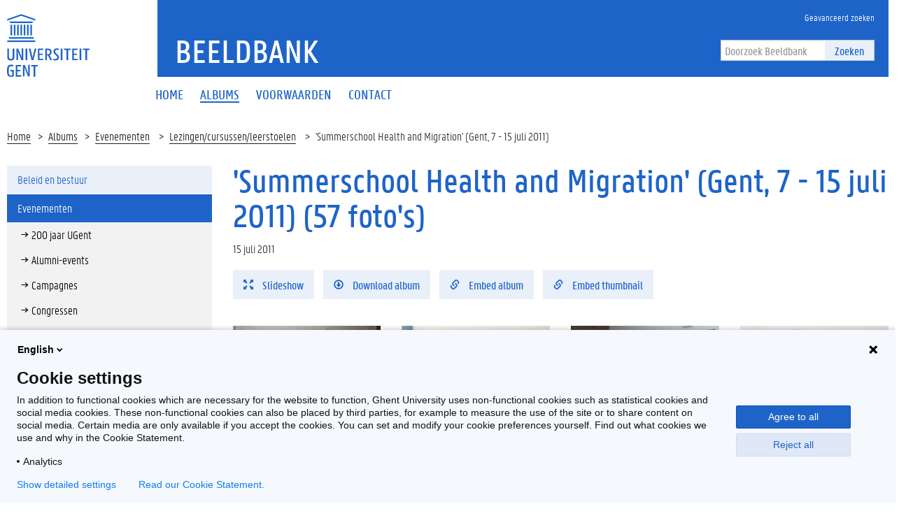

--- FILE ---
content_type: text/html; charset=utf-8
request_url: https://beeldbank.ugent.be/nl/fotoalbum/summerschool-health-and-migration-gent-7-15-juli-2011
body_size: 7185
content:


<!DOCTYPE html>
<html lang="en">

<head>
    <meta charset="UTF-8">
    <meta http-equiv="X-UA-Compatible" content="IE=edge">
    <meta name="viewport" content="width=device-width, initial-scale=1.0">
    <title>&#x27;Summerschool Health and Migration&#x27; (Gent, 7 - 15 juli 2011) | Beeldbank </title>
    <link href="/static/img/favicon.ico" type="image/x-icon" rel="icon" />
    <link href="/static/img/favicon.ico" type="image/x-icon" rel="shortcut icon" />
    <link rel="icon" sizes="192x192" href="/static/img/touch-icon.png">
    <link rel="apple-touch-icon" href="/static/img/touch-icon.png">
    <link rel="stylesheet" type="text/css" href="/static/css/website_0943e467c2.css" media="screen" />
    <link rel="stylesheet" type="text/css" href="/static/css/print_6ca058e6a3.css" media="print" />
    
    <script>
        (function (H) {
            H.className = H.className.replace(/\bno-js\b/, 'js')
        })(document.documentElement)
    </script>
</head>

<body>
    <!-- PIWIK -->
    <script type="text/javascript">
        (function(window, document, dataLayerName, id) {
        window[dataLayerName]=window[dataLayerName]||[],window[dataLayerName].push({start:(new Date).getTime(),event:"stg.start"});var scripts=document.getElementsByTagName('script')[0],tags=document.createElement('script');
        function stgCreateCookie(a,b,c){var d="";if(c){var e=new Date;e.setTime(e.getTime()+24*c*60*60*1e3),d="; expires="+e.toUTCString()}document.cookie=a+"="+b+d+"; path=/"}
        var isStgDebug=(window.location.href.match("stg_debug")||document.cookie.match("stg_debug"))&&!window.location.href.match("stg_disable_debug");stgCreateCookie("stg_debug",isStgDebug?1:"",isStgDebug?14:-1);
        var qP=[];dataLayerName!=="dataLayer"&&qP.push("data_layer_name="+dataLayerName),isStgDebug&&qP.push("stg_debug");var qPString=qP.length>0?("?"+qP.join("&")):"";
        tags.async=!0,tags.src="https://ugent.containers.piwik.pro/"+id+".js"+qPString,scripts.parentNode.insertBefore(tags,scripts);
        !function(a,n,i){a[n]=a[n]||{};for(var c=0;c<i.length;c++)!function(i){a[n][i]=a[n][i]||{},a[n][i].api=a[n][i].api||function(){var a=[].slice.call(arguments,0);"string"==typeof a[0]&&window[dataLayerName].push({event:n+"."+i+":"+a[0],parameters:[].slice.call(arguments,1)})}}(i[c])}(window,"ppms",["tm","cm"]);
        })(window, document, 'dataLayer', '2eed7634-1f3e-4154-b882-f4fe40ea136a');
    </script>
    <div class="fluid-container">
        <header class="header pageheader js-header">
            <nav class="navbar navbar-default">
                <div class="row">
                    <div class="navbar-header col-xs-12 col-sm-2">
                        <div class="page-logo">
                            <a href="https://www.ugent.be/" class="link brand-link">
                                <img src="/static/img/logo-ugent.svg" alt="Beeldbank">
                                <span class="brand-logo">Beeldbank</span>
                            </a>
                        </div>
                        <a href="#" class="navbar-toggle collapsed" data-toggle="collapse" data-target="#navbar"
                            aria-expanded="false" aria-controls="navbar" role="button">
                            <span class="">Menu</span>
                            <div class="block">
                                <span class="icon-bar"></span>
                                <span class="icon-bar"></span>
                                <span class="icon-bar"></span>
                            </div>
                        </a>
                        <a href="#" class="navbar-search js-navbar-search visible-xs visible-ms"
                            data-toggle="hidden-xs hidden-ms" data-target=".js-search-form-container">
                            <i class="fa fa-search"></i>
                            <span class="">Zoek</span>
                        </a>
                    </div>
                    <div id="navbar" class="collapse navbar-collapse col-sm-10" role="navigation">
                        <div class="bg-primary spacer header-top hidden-xs hidden-ms">
                            <div class="row">
                                <div class="branding-container">
                                    <a href="/nl" class="h1">Beeldbank</a> </div>
                            </div>
                            <div class="header-top-right">
                                <ul class="navigation nav-tertiary nav navbar-nav list-no-icon">
                                    <li class="hidden-xs hidden-ms"><a href="/nl/zoeken/"
                                            title="Geavanceerd zoeken"><span>Geavanceerd zoeken</span></a></li>
                                </ul>
                                <div class="search-form-container">
                                    <form action="/nl/zoeken/" class="search-form"
                                        id="normal-search" novalidate="novalidate" method="get" accept-charset="utf-8">
                                        <div class="input-group">
                                            <div class="form-group">
                                                <input type="hidden" name="options" value="[Photo, Album, Video]" />
                                                <input name="q" class="form-control" placeholder="Doorzoek Beeldbank" type="text" id="SearchQ" />
                                            </div>
                                            <span class="input-group-btn">
                                                <button class="btn btn-primary" type="submit">Zoeken</button>
                                            </span>
                                        </div>
                                    </form>
                                </div>
                            </div>
                        </div>
                        <div class="menu">
                            <ul class="nav-primary nav navbar-nav">

  
  <li >
    <a href="/nl/"><span>Home</span></a>
  </li>
  <li class="active">
    <a href="/nl/albums/"><span>Albums</span></a>
  </li>
  <li >
    <a href="/nl/voorwaarden"><span>Voorwaarden</span></a>
  </li>
  <li >
    <a href="/nl/contactpersonen"><span>Contact</span></a>
  </li>
  

                            </ul>

                            <ul class="navigation nav-tertiary nav navbar-nav list-no-icon visible-xs visible-ms">
                                <li class="hidden-xs hidden-ms"><a href="/nl/zoeken/"
                                        title="Geavanceerd zoeken"><span>Geavanceerd zoeken</span></a></li>
                                <li>
                                    <ul class="langselect">
                                        <li class="active">
                                            <a href="/nl/">In Nederlands</a> </li>
                                    </ul>
                                </li>
                            </ul>
                        </div>
                    </div>
                </div>
                <div class="js-search-form-container mobile-search-form-container hidden-xs hidden-ms">
                    <div class="search-form-container">
                        <form action="/nl/zoeken/" class="search-form"
                            id="normal-search" novalidate="novalidate" method="get" accept-charset="utf-8">
                            <div class="input-group">
                                <div class="form-group">
                                    <input type="hidden" name="options" value="[Photo, Album, Video]" />
                                    <input name="q" class="form-control" placeholder="Doorzoek Beeldbank" type="text" id="SearchQ" />
                                </div>
                                <span class="input-group-btn">
                                    <button class="btn btn-primary" type="submit">Zoeken</button>
                                </span>
                            </div>
                        </form>
                    </div>
                </div>
            </nav>

            <div class="branding-container visible-xs visible-ms">
                <a href="/" class="h1">Beeldbank</a> </div>
        </header>
    </div>

    <div class="content-container fluid-container">
        
    <ul class="breadcrumb">
        <li><a href="/nl" title="Home">Home</a><span class="divider"></span></li>
        <li><a href="/nl/albums/" title="Albums">Albums</a><span class="divider"></span></li>
        
            <li><a href="/nl/albums/evenementen" title="Evenementen">
                Evenementen</a>
                <span class="divider"></span>
            </li>
        
        <li><a href="/nl/albums/evenementen/lezingen-cursussen-leerstoelen" title="Lezingen/cursussen/leerstoelen">
            Lezingen/cursussen/leerstoelen</a>
            <span class="divider"></span>
        </li>
        <li>&#x27;Summerschool Health and Migration&#x27; (Gent, 7 - 15 juli 2011)</li>
    </ul>
    <div class="row">
        <aside class="col-sm-3">
            <div class="sidebar js-sidebar">
                <div class="inner-sidebar">
                    <a href="#" class="btn btn-close btn-close-sidebar js-close-sidebar">Sluit navigatie</a>
                    
                        <ul class="folder-listing">
                            

                            
                            <!-- <li data-category="alle-albums" class="js-ga-category ">
                                <a href="/nl/albums/alle-albums"
                                    title="Alle albums"><span>Alle albums</span></a>
                            </li> -->
                            
                            

                            
                            <li data-category="beleid-en-bestuur" class="js-ga-category ">
                                <a href="/nl/albums/beleid-en-bestuur"
                                    title="Beleid en bestuur"><span>Beleid en bestuur</span></a>
                                <ul class="folder-listing">
                                    
                                    <li data-category="buitenlandse-missies" class="js-ga-category ">
                                        <a href="/nl/albums/beleid-en-bestuur/buitenlandse-missies"
                                            title="Buitenlandse missies"><span>Buitenlandse missies</span></a>
                                    </li>
                                    
                                    <li data-category="delegaties-bezoeken" class="js-ga-category ">
                                        <a href="/nl/albums/beleid-en-bestuur/delegaties-bezoeken"
                                            title="Delegaties/bezoeken"><span>Delegaties/bezoeken</span></a>
                                    </li>
                                    
                                    <li data-category="diversen" class="js-ga-category ">
                                        <a href="/nl/albums/beleid-en-bestuur/diversen"
                                            title="Diversen"><span>Diversen</span></a>
                                    </li>
                                    
                                    <li data-category="duurzaamheid" class="js-ga-category ">
                                        <a href="/nl/albums/beleid-en-bestuur/duurzaamheid"
                                            title="Duurzaamheid"><span>Duurzaamheid</span></a>
                                    </li>
                                    
                                    <li data-category="eedafleggingen" class="js-ga-category ">
                                        <a href="/nl/albums/beleid-en-bestuur/eedafleggingen"
                                            title="Eedafleggingen"><span>Eedafleggingen</span></a>
                                    </li>
                                    
                                    <li data-category="oprichtingen" class="js-ga-category ">
                                        <a href="/nl/albums/beleid-en-bestuur/oprichtingen"
                                            title="Oprichtingen"><span>Oprichtingen</span></a>
                                    </li>
                                    
                                    <li data-category="raden" class="js-ga-category ">
                                        <a href="/nl/albums/beleid-en-bestuur/raden"
                                            title="Raden"><span>Raden</span></a>
                                    </li>
                                    
                                    <li data-category="samenwerkingsakkoorden" class="js-ga-category ">
                                        <a href="/nl/albums/beleid-en-bestuur/samenwerkingsakkoorden"
                                            title="Samenwerkingsakkoorden"><span>Samenwerkingsakkoorden</span></a>
                                    </li>
                                    
                                </ul>
                            </li>
                            
                            

                            
                            <li data-category="evenementen" class="js-ga-category active">
                                <a href="/nl/albums/evenementen"
                                    title="Evenementen"><span>Evenementen</span></a>
                                <ul class="folder-listing">
                                    
                                    <li data-category="200-jaar-ugent" class="js-ga-category ">
                                        <a href="/nl/albums/evenementen/200-jaar-ugent"
                                            title="200 jaar UGent"><span>200 jaar UGent</span></a>
                                    </li>
                                    
                                    <li data-category="alumni-events" class="js-ga-category ">
                                        <a href="/nl/albums/evenementen/alumni-events"
                                            title="Alumni-events"><span>Alumni-events</span></a>
                                    </li>
                                    
                                    <li data-category="campagnes" class="js-ga-category ">
                                        <a href="/nl/albums/evenementen/campagnes"
                                            title="Campagnes"><span>Campagnes</span></a>
                                    </li>
                                    
                                    <li data-category="congressen" class="js-ga-category ">
                                        <a href="/nl/albums/evenementen/congressen"
                                            title="Congressen"><span>Congressen</span></a>
                                    </li>
                                    
                                    <li data-category="dies-natalis-eredoctoraten" class="js-ga-category ">
                                        <a href="/nl/albums/evenementen/dies-natalis-eredoctoraten"
                                            title="Dies Natalis/eredoctoraten"><span>Dies Natalis/eredoctoraten</span></a>
                                    </li>
                                    
                                    <li data-category="happenings-thema-events" class="js-ga-category ">
                                        <a href="/nl/albums/evenementen/happenings-thema-events"
                                            title="Happenings/thema-events"><span>Happenings/thema-events</span></a>
                                    </li>
                                    
                                    <li data-category="herdenkingen-vieringen" class="js-ga-category ">
                                        <a href="/nl/albums/evenementen/herdenkingen-vieringen"
                                            title="Herdenkingen/vieringen"><span>Herdenkingen/vieringen</span></a>
                                    </li>
                                    
                                    <li data-category="inhuldigingen-eerste-steen" class="js-ga-category ">
                                        <a href="/nl/albums/evenementen/inhuldigingen-eerste-steen"
                                            title="Inhuldigingen/eerste steen"><span>Inhuldigingen/eerste steen</span></a>
                                    </li>
                                    
                                    <li data-category="levenslang-leren" class="js-ga-category ">
                                        <a href="/nl/albums/evenementen/levenslang-leren"
                                            title="Levenslang leren"><span>Levenslang leren</span></a>
                                    </li>
                                    
                                    <li data-category="lezingen-cursussen-leerstoelen" class="js-ga-category active">
                                        <a href="/nl/albums/evenementen/lezingen-cursussen-leerstoelen"
                                            title="Lezingen/cursussen/leerstoelen"><span>Lezingen/cursussen/leerstoelen</span></a>
                                    </li>
                                    
                                    <li data-category="opening-academiejaar-1" class="js-ga-category ">
                                        <a href="/nl/albums/evenementen/opening-academiejaar-1"
                                            title="Opening academiejaar"><span>Opening academiejaar</span></a>
                                    </li>
                                    
                                    <li data-category="postdoc-events" class="js-ga-category ">
                                        <a href="/nl/albums/evenementen/postdoc-events"
                                            title="Postdoc-events"><span>Postdoc-events</span></a>
                                    </li>
                                    
                                    <li data-category="prijzen-onderscheidingen" class="js-ga-category ">
                                        <a href="/nl/albums/evenementen/prijzen-onderscheidingen"
                                            title="Prijzen/onderscheidingen"><span>Prijzen/onderscheidingen</span></a>
                                    </li>
                                    
                                    <li data-category="solidariteit" class="js-ga-category ">
                                        <a href="/nl/albums/evenementen/solidariteit"
                                            title="Solidariteit"><span>Solidariteit</span></a>
                                    </li>
                                    
                                    <li data-category="sport" class="js-ga-category ">
                                        <a href="/nl/albums/evenementen/sport"
                                            title="Sport"><span>Sport</span></a>
                                    </li>
                                    
                                    <li data-category="studenten-events" class="js-ga-category ">
                                        <a href="/nl/albums/evenementen/studenten-events"
                                            title="Studenten-events"><span>Studenten-events</span></a>
                                    </li>
                                    
                                    <li data-category="tentoonstellingen-media" class="js-ga-category ">
                                        <a href="/nl/albums/evenementen/tentoonstellingen-media"
                                            title="Tentoonstellingen/media"><span>Tentoonstellingen/media</span></a>
                                    </li>
                                    
                                </ul>
                            </li>
                            
                            

                            
                            <li data-category="gebouwen" class="js-ga-category ">
                                <a href="/nl/albums/gebouwen"
                                    title="Gebouwen"><span>Gebouwen</span></a>
                                <ul class="folder-listing">
                                    
                                    <li data-category="campus-aula" class="js-ga-category ">
                                        <a href="/nl/albums/gebouwen/campus-aula"
                                            title="Campus Aula"><span>Campus Aula</span></a>
                                    </li>
                                    
                                    <li data-category="campus-boekentoren" class="js-ga-category ">
                                        <a href="/nl/albums/gebouwen/campus-boekentoren"
                                            title="Campus Boekentoren"><span>Campus Boekentoren</span></a>
                                    </li>
                                    
                                    <li data-category="campus-coupure" class="js-ga-category ">
                                        <a href="/nl/albums/gebouwen/campus-coupure"
                                            title="Campus Coupure"><span>Campus Coupure</span></a>
                                    </li>
                                    
                                    <li data-category="campus-dunant" class="js-ga-category ">
                                        <a href="/nl/albums/gebouwen/campus-dunant"
                                            title="Campus Dunant"><span>Campus Dunant</span></a>
                                    </li>
                                    
                                    <li data-category="campus-heymans" class="js-ga-category ">
                                        <a href="/nl/albums/gebouwen/campus-heymans"
                                            title="Campus Heymans"><span>Campus Heymans</span></a>
                                    </li>
                                    
                                    <li data-category="campus-ledeganck" class="js-ga-category ">
                                        <a href="/nl/albums/gebouwen/campus-ledeganck"
                                            title="Campus Ledeganck"><span>Campus Ledeganck</span></a>
                                    </li>
                                    
                                    <li data-category="campus-mercator" class="js-ga-category ">
                                        <a href="/nl/albums/gebouwen/campus-mercator"
                                            title="Campus Mercator"><span>Campus Mercator</span></a>
                                    </li>
                                    
                                    <li data-category="campus-merelbeke" class="js-ga-category ">
                                        <a href="/nl/albums/gebouwen/campus-merelbeke"
                                            title="Campus Merelbeke"><span>Campus Merelbeke</span></a>
                                    </li>
                                    
                                    <li data-category="campus-rommelaere" class="js-ga-category ">
                                        <a href="/nl/albums/gebouwen/campus-rommelaere"
                                            title="Campus Rommelaere"><span>Campus Rommelaere</span></a>
                                    </li>
                                    
                                    <li data-category="campus-tweekerken" class="js-ga-category ">
                                        <a href="/nl/albums/gebouwen/campus-tweekerken"
                                            title="Campus Tweekerken"><span>Campus Tweekerken</span></a>
                                    </li>
                                    
                                    <li data-category="campus-ufo" class="js-ga-category ">
                                        <a href="/nl/albums/gebouwen/campus-ufo"
                                            title="Campus Ufo"><span>Campus Ufo</span></a>
                                    </li>
                                    
                                    <li data-category="het-pand" class="js-ga-category ">
                                        <a href="/nl/albums/gebouwen/het-pand"
                                            title="Het Pand"><span>Het Pand</span></a>
                                    </li>
                                    
                                    <li data-category="homes" class="js-ga-category ">
                                        <a href="/nl/albums/gebouwen/homes"
                                            title="Homes"><span>Homes</span></a>
                                    </li>
                                    
                                    <li data-category="luchtfoto-s" class="js-ga-category ">
                                        <a href="/nl/albums/gebouwen/luchtfoto-s"
                                            title="Luchtfoto&#x27;s"><span>Luchtfoto&#x27;s</span></a>
                                    </li>
                                    
                                </ul>
                            </li>
                            
                            

                            
                            <li data-category="global-campus-in-korea" class="js-ga-category ">
                                <a href="/nl/albums/global-campus-in-korea"
                                    title="Global Campus in Korea"><span>Global Campus in Korea</span></a>
                                <ul class="folder-listing">
                                    
                                    <li data-category="alumni" class="js-ga-category ">
                                        <a href="/nl/albums/global-campus-in-korea/alumni"
                                            title="Alumni"><span>Alumni</span></a>
                                    </li>
                                    
                                    <li data-category="opening-academiejaar" class="js-ga-category ">
                                        <a href="/nl/albums/global-campus-in-korea/opening-academiejaar"
                                            title="Opening academiejaar"><span>Opening academiejaar</span></a>
                                    </li>
                                    
                                    <li data-category="sfeerbeelden" class="js-ga-category ">
                                        <a href="/nl/albums/global-campus-in-korea/sfeerbeelden"
                                            title="Sfeerbeelden"><span>Sfeerbeelden</span></a>
                                    </li>
                                    
                                    <li data-category="varia" class="js-ga-category ">
                                        <a href="/nl/albums/global-campus-in-korea/varia"
                                            title="Varia"><span>Varia</span></a>
                                    </li>
                                    
                                    <li data-category="voorgeschiedenis" class="js-ga-category ">
                                        <a href="/nl/albums/global-campus-in-korea/voorgeschiedenis"
                                            title="Voorgeschiedenis"><span>Voorgeschiedenis</span></a>
                                    </li>
                                    
                                </ul>
                            </li>
                            
                            

                            
                            <li data-category="gum-1" class="js-ga-category ">
                                <a href="/nl/albums/gum-1"
                                    title="GUM"><span>GUM</span></a>
                                <ul class="folder-listing">
                                    
                                    <li data-category="lancering" class="js-ga-category ">
                                        <a href="/nl/albums/gum-1/lancering"
                                            title="Lancering"><span>Lancering</span></a>
                                    </li>
                                    
                                    <li data-category="objecten" class="js-ga-category ">
                                        <a href="/nl/albums/gum-1/objecten"
                                            title="Objecten"><span>Objecten</span></a>
                                    </li>
                                    
                                    <li data-category="tentoonstellingen" class="js-ga-category ">
                                        <a href="/nl/albums/gum-1/tentoonstellingen"
                                            title="Tentoonstellingen"><span>Tentoonstellingen</span></a>
                                    </li>
                                    
                                </ul>
                            </li>
                            
                            

                            
                            <li data-category="onderzoek-1" class="js-ga-category ">
                                <a href="/nl/albums/onderzoek-1"
                                    title="Onderzoek"><span>Onderzoek</span></a>
                                <ul class="folder-listing">
                                    
                                    <li data-category="bio-ingenieurswetenschappen-1" class="js-ga-category ">
                                        <a href="/nl/albums/onderzoek-1/bio-ingenieurswetenschappen-1"
                                            title="Bio-ingenieurswetenschappen"><span>Bio-ingenieurswetenschappen</span></a>
                                    </li>
                                    
                                    <li data-category="diergeneeskunde-1" class="js-ga-category ">
                                        <a href="/nl/albums/onderzoek-1/diergeneeskunde-1"
                                            title="Diergeneeskunde"><span>Diergeneeskunde</span></a>
                                    </li>
                                    
                                    <li data-category="doctoral-schools" class="js-ga-category ">
                                        <a href="/nl/albums/onderzoek-1/doctoral-schools"
                                            title="Doctoral Schools"><span>Doctoral Schools</span></a>
                                    </li>
                                    
                                    <li data-category="geneeskunde-en-gezondheidswetenschappen-1" class="js-ga-category ">
                                        <a href="/nl/albums/onderzoek-1/geneeskunde-en-gezondheidswetenschappen-1"
                                            title="Geneeskunde en Gezondheidswetenschappen"><span>Geneeskunde en Gezondheidswetenschappen</span></a>
                                    </li>
                                    
                                    <li data-category="ingenieurswetenschappen-en-architectuur-1" class="js-ga-category ">
                                        <a href="/nl/albums/onderzoek-1/ingenieurswetenschappen-en-architectuur-1"
                                            title="Ingenieurswetenschappen en Architectuur"><span>Ingenieurswetenschappen en Architectuur</span></a>
                                    </li>
                                    
                                    <li data-category="interfacultair" class="js-ga-category ">
                                        <a href="/nl/albums/onderzoek-1/interfacultair"
                                            title="Interfacultair"><span>Interfacultair</span></a>
                                    </li>
                                    
                                    <li data-category="interuniversitair" class="js-ga-category ">
                                        <a href="/nl/albums/onderzoek-1/interuniversitair"
                                            title="Interuniversitair"><span>Interuniversitair</span></a>
                                    </li>
                                    
                                    <li data-category="letteren-en-wijsbegeerte-1" class="js-ga-category ">
                                        <a href="/nl/albums/onderzoek-1/letteren-en-wijsbegeerte-1"
                                            title="Letteren en Wijsbegeerte"><span>Letteren en Wijsbegeerte</span></a>
                                    </li>
                                    
                                    <li data-category="musea" class="js-ga-category ">
                                        <a href="/nl/albums/onderzoek-1/musea"
                                            title="Musea"><span>Musea</span></a>
                                    </li>
                                    
                                    <li data-category="onderzoekscentra" class="js-ga-category ">
                                        <a href="/nl/albums/onderzoek-1/onderzoekscentra"
                                            title="Onderzoekscentra"><span>Onderzoekscentra</span></a>
                                    </li>
                                    
                                    <li data-category="politieke-en-sociale-wetenschappen-1" class="js-ga-category ">
                                        <a href="/nl/albums/onderzoek-1/politieke-en-sociale-wetenschappen-1"
                                            title="Politieke en Sociale Wetenschappen"><span>Politieke en Sociale Wetenschappen</span></a>
                                    </li>
                                    
                                    <li data-category="recht-en-criminologie-1" class="js-ga-category ">
                                        <a href="/nl/albums/onderzoek-1/recht-en-criminologie-1"
                                            title="Recht en Criminologie"><span>Recht en Criminologie</span></a>
                                    </li>
                                    
                                    <li data-category="wetenschappen-1" class="js-ga-category ">
                                        <a href="/nl/albums/onderzoek-1/wetenschappen-1"
                                            title="Wetenschappen"><span>Wetenschappen</span></a>
                                    </li>
                                    
                                </ul>
                            </li>
                            
                            

                            
                            <li data-category="proclamaties" class="js-ga-category ">
                                <a href="/nl/albums/proclamaties"
                                    title="Proclamaties"><span>Proclamaties</span></a>
                                <ul class="folder-listing">
                                    
                                    <li data-category="bio-ingenieurswetenschappen" class="js-ga-category ">
                                        <a href="/nl/albums/proclamaties/bio-ingenieurswetenschappen"
                                            title="Bio-ingenieurswetenschappen"><span>Bio-ingenieurswetenschappen</span></a>
                                    </li>
                                    
                                    <li data-category="diergeneeskunde" class="js-ga-category ">
                                        <a href="/nl/albums/proclamaties/diergeneeskunde"
                                            title="Diergeneeskunde"><span>Diergeneeskunde</span></a>
                                    </li>
                                    
                                    <li data-category="economie-en-bedrijfskunde" class="js-ga-category ">
                                        <a href="/nl/albums/proclamaties/economie-en-bedrijfskunde"
                                            title="Economie en Bedrijfskunde"><span>Economie en Bedrijfskunde</span></a>
                                    </li>
                                    
                                    <li data-category="farmaceutische-wetenschappen" class="js-ga-category ">
                                        <a href="/nl/albums/proclamaties/farmaceutische-wetenschappen"
                                            title="Farmaceutische Wetenschappen"><span>Farmaceutische Wetenschappen</span></a>
                                    </li>
                                    
                                    <li data-category="geneeskunde-en-gezondheidswetenschappen" class="js-ga-category ">
                                        <a href="/nl/albums/proclamaties/geneeskunde-en-gezondheidswetenschappen"
                                            title="Geneeskunde en Gezondheidswetenschappen"><span>Geneeskunde en Gezondheidswetenschappen</span></a>
                                    </li>
                                    
                                    <li data-category="honoursprogramma" class="js-ga-category ">
                                        <a href="/nl/albums/proclamaties/honoursprogramma"
                                            title="Honoursprogramma"><span>Honoursprogramma</span></a>
                                    </li>
                                    
                                    <li data-category="ingenieurswetenschappen-en-architectuur" class="js-ga-category ">
                                        <a href="/nl/albums/proclamaties/ingenieurswetenschappen-en-architectuur"
                                            title="Ingenieurswetenschappen en Architectuur"><span>Ingenieurswetenschappen en Architectuur</span></a>
                                    </li>
                                    
                                    <li data-category="letteren-en-wijsbegeerte" class="js-ga-category ">
                                        <a href="/nl/albums/proclamaties/letteren-en-wijsbegeerte"
                                            title="Letteren en Wijsbegeerte"><span>Letteren en Wijsbegeerte</span></a>
                                    </li>
                                    
                                    <li data-category="open-universiteit" class="js-ga-category ">
                                        <a href="/nl/albums/proclamaties/open-universiteit"
                                            title="Open Universiteit"><span>Open Universiteit</span></a>
                                    </li>
                                    
                                    <li data-category="politieke-en-sociale-wetenschappen" class="js-ga-category ">
                                        <a href="/nl/albums/proclamaties/politieke-en-sociale-wetenschappen"
                                            title="Politieke en Sociale Wetenschappen"><span>Politieke en Sociale Wetenschappen</span></a>
                                    </li>
                                    
                                    <li data-category="psychologie-en-pedagogische-wetenschappen" class="js-ga-category ">
                                        <a href="/nl/albums/proclamaties/psychologie-en-pedagogische-wetenschappen"
                                            title="Psychologie en Pedagogische Wetenschappen"><span>Psychologie en Pedagogische Wetenschappen</span></a>
                                    </li>
                                    
                                    <li data-category="recht-en-criminologie" class="js-ga-category ">
                                        <a href="/nl/albums/proclamaties/recht-en-criminologie"
                                            title="Recht en Criminologie"><span>Recht en Criminologie</span></a>
                                    </li>
                                    
                                    <li data-category="wetenschappen" class="js-ga-category ">
                                        <a href="/nl/albums/proclamaties/wetenschappen"
                                            title="Wetenschappen"><span>Wetenschappen</span></a>
                                    </li>
                                    
                                </ul>
                            </li>
                            
                            

                            
                            <li data-category="sfeerbeelden-1" class="js-ga-category ">
                                <a href="/nl/albums/sfeerbeelden-1"
                                    title="Sfeerbeelden"><span>Sfeerbeelden</span></a>
                                <ul class="folder-listing">
                                    
                                    <li data-category="algemeen" class="js-ga-category ">
                                        <a href="/nl/albums/sfeerbeelden-1/algemeen"
                                            title="Algemeen"><span>Algemeen</span></a>
                                    </li>
                                    
                                    <li data-category="per-faculteit-campus" class="js-ga-category ">
                                        <a href="/nl/albums/sfeerbeelden-1/per-faculteit-campus"
                                            title="Per faculteit/campus"><span>Per faculteit/campus</span></a>
                                    </li>
                                    
                                </ul>
                            </li>
                            
                            

                            
                            <li data-category="universiteitsarchief" class="js-ga-category ">
                                <a href="/nl/albums/universiteitsarchief"
                                    title="Universiteitsarchief"><span>Universiteitsarchief</span></a>
                                <ul class="folder-listing">
                                    
                                    <li data-category="t-zal-wel-gaan" class="js-ga-category ">
                                        <a href="/nl/albums/universiteitsarchief/t-zal-wel-gaan"
                                            title="&#x27;t Zal Wel Gaan"><span>&#x27;t Zal Wel Gaan</span></a>
                                    </li>
                                    
                                    <li data-category="bezoek" class="js-ga-category ">
                                        <a href="/nl/albums/universiteitsarchief/bezoek"
                                            title="Bezoek"><span>Bezoek</span></a>
                                    </li>
                                    
                                    <li data-category="mijlpalen" class="js-ga-category ">
                                        <a href="/nl/albums/universiteitsarchief/mijlpalen"
                                            title="Mijlpalen"><span>Mijlpalen</span></a>
                                    </li>
                                    
                                    <li data-category="onderwijs" class="js-ga-category ">
                                        <a href="/nl/albums/universiteitsarchief/onderwijs"
                                            title="Onderwijs"><span>Onderwijs</span></a>
                                    </li>
                                    
                                    <li data-category="onderzoek" class="js-ga-category ">
                                        <a href="/nl/albums/universiteitsarchief/onderzoek"
                                            title="Onderzoek"><span>Onderzoek</span></a>
                                    </li>
                                    
                                    <li data-category="professoren" class="js-ga-category ">
                                        <a href="/nl/albums/universiteitsarchief/professoren"
                                            title="Professoren"><span>Professoren</span></a>
                                    </li>
                                    
                                    <li data-category="protest-en-acties" class="js-ga-category ">
                                        <a href="/nl/albums/universiteitsarchief/protest-en-acties"
                                            title="Protest en acties"><span>Protest en acties</span></a>
                                    </li>
                                    
                                    <li data-category="studentenverenigingen" class="js-ga-category ">
                                        <a href="/nl/albums/universiteitsarchief/studentenverenigingen"
                                            title="Studentenverenigingen"><span>Studentenverenigingen</span></a>
                                    </li>
                                    
                                </ul>
                            </li>
                            
                            
                        </ul>
                    
                </div>
            </div>
        </aside>
        <div class="col-sm-9 mbottom-default">
            <div class="photo-albums photo-albums-view" >
                <h1>&#x27;Summerschool Health and Migration&#x27; (Gent, 7 - 15 juli 2011) (57 foto's)</h1>
                <div class="cms-content add-margin">
                    
                        <p>15 juli 2011</p>
                    
                    <div id="read-more-content" class="read-more-content show-read-more">
                        
                            
                        
                    </div>
                </div>

                <ul class="list-inline list-no-icon mbottom-default">
                    <li>
                        <a href="?slideshow=1" class="btn btn-primary js-ga-slideshow" data-album="Drone opnamen van Campus Ufo">
                            <i class="glyphicon glyphicon-fullscreen margin-icon-right"></i>
                            Slideshow
                        </a>
                    </li>
                    <li>
                        <a href="/download/summerschool-health-and-migration-gent-7-15-juli-2011" class="btn btn-primary js-ga-album-download" data-album="Drone opnamen van Campus Ufo" data-toggle="tooltip" data-placement="top" title="Download als ZIP">
                            <i class="glyphicon glyphicon-download margin-icon-right"></i>
                            Download album
                        </a>
                    </li>
                    <li>
                        <button id="embed-album" type="button" class="btn btn-primary js-ga-embed"
                            data-album="Drone opnamen van Campus Ufo">
                            <i class="glyphicon glyphicon-link margin-icon-right"></i>
                            Embed album
                        </button>
                    </li>
                    <li>
                        <button id="embed-album-featured" type="button" class="btn btn-primary js-ga-embed-thumbnail"
                            data-album="Drone opnamen van Campus Ufo">
                            <i class="glyphicon glyphicon-link margin-icon-right"></i>
                            Embed thumbnail
                        </button>
                    </li>
                </ul>

                <div class="row">
                
                    <div class="col-xs-12 col-ms-6 col-sm-4 col-md-3">
                        <a href="/nl/fotoalbum/foto/z2011-096-001" class="full-width bg-quaternary mbottom-20 photo-album-item js-equal-block" style="height: 205px;">
                            <div class="js-equal-photo" style="height: 164px;">
                                <div class="clearfix">
                                    <div class="photo-album-image-container">
                                        <img src="/media/photos/.7174/w480h375zcCq85_Z2011_096_001.jpg"
                                            class="img-responsive photo-album-image"
                                            width="480" height="375"
                                            alt="&#x27;Summerschool Health and Migration&#x27; (Gent, 7 - 15 juli 2011)-7174"
                                            title="&#x27;Summerschool Health and Migration&#x27; (Gent, 7 - 15 juli 2011)-7174">
                                    </div>
                                </div>
                            </div>
                            <div class="photo-album-content js-equal-photo-content" style="height: 41px;">
                                <div class="js-read-more-less-container read-more-less-container">
                                    <div class="short-text clearfix">
                                        <p>Uitreiking certificaten 'Summerschool Health and Migration'</p>
                                    </div>
                                </div>
                                <i class="glyphicon panno-arrow-right" aria-hidden="true"></i>Z2011_096_001
                            </div>
                        </a>
                    </div>
                
                    <div class="col-xs-12 col-ms-6 col-sm-4 col-md-3">
                        <a href="/nl/fotoalbum/foto/z2011-096-002" class="full-width bg-quaternary mbottom-20 photo-album-item js-equal-block" style="height: 205px;">
                            <div class="js-equal-photo" style="height: 164px;">
                                <div class="clearfix">
                                    <div class="photo-album-image-container">
                                        <img src="/media/photos/.7175/w480h375zcCq85_Z2011_096_002.jpg"
                                            class="img-responsive photo-album-image"
                                            width="480" height="375"
                                            alt="&#x27;Summerschool Health and Migration&#x27; (Gent, 7 - 15 juli 2011)-7175"
                                            title="&#x27;Summerschool Health and Migration&#x27; (Gent, 7 - 15 juli 2011)-7175">
                                    </div>
                                </div>
                            </div>
                            <div class="photo-album-content js-equal-photo-content" style="height: 41px;">
                                <div class="js-read-more-less-container read-more-less-container">
                                    <div class="short-text clearfix">
                                        <p>Uitreiking certificaten 'Summerschool Health and Migration': vlnr.  prof. Guy Vanderstraeten (decaa…</p>
                                    </div>
                                </div>
                                <i class="glyphicon panno-arrow-right" aria-hidden="true"></i>Z2011_096_002
                            </div>
                        </a>
                    </div>
                
                    <div class="col-xs-12 col-ms-6 col-sm-4 col-md-3">
                        <a href="/nl/fotoalbum/foto/z2011-096-003" class="full-width bg-quaternary mbottom-20 photo-album-item js-equal-block" style="height: 205px;">
                            <div class="js-equal-photo" style="height: 164px;">
                                <div class="clearfix">
                                    <div class="photo-album-image-container">
                                        <img src="/media/photos/.7176/w480h375zcCq85_Z2011_096_003.jpg"
                                            class="img-responsive photo-album-image"
                                            width="480" height="375"
                                            alt="&#x27;Summerschool Health and Migration&#x27; (Gent, 7 - 15 juli 2011)-7176"
                                            title="&#x27;Summerschool Health and Migration&#x27; (Gent, 7 - 15 juli 2011)-7176">
                                    </div>
                                </div>
                            </div>
                            <div class="photo-album-content js-equal-photo-content" style="height: 41px;">
                                <div class="js-read-more-less-container read-more-less-container">
                                    <div class="short-text clearfix">
                                        <p>Uitreiking certificaten 'Summerschool Health and Migration'</p>
                                    </div>
                                </div>
                                <i class="glyphicon panno-arrow-right" aria-hidden="true"></i>Z2011_096_003
                            </div>
                        </a>
                    </div>
                
                    <div class="col-xs-12 col-ms-6 col-sm-4 col-md-3">
                        <a href="/nl/fotoalbum/foto/z2011-096-004" class="full-width bg-quaternary mbottom-20 photo-album-item js-equal-block" style="height: 205px;">
                            <div class="js-equal-photo" style="height: 164px;">
                                <div class="clearfix">
                                    <div class="photo-album-image-container">
                                        <img src="/media/photos/.7177/w480h375zcCq85_Z2011_096_004.jpg"
                                            class="img-responsive photo-album-image"
                                            width="480" height="375"
                                            alt="&#x27;Summerschool Health and Migration&#x27; (Gent, 7 - 15 juli 2011)-7177"
                                            title="&#x27;Summerschool Health and Migration&#x27; (Gent, 7 - 15 juli 2011)-7177">
                                    </div>
                                </div>
                            </div>
                            <div class="photo-album-content js-equal-photo-content" style="height: 41px;">
                                <div class="js-read-more-less-container read-more-less-container">
                                    <div class="short-text clearfix">
                                        <p>Uitreiking certificaten 'Summerschool Health and Migration': inleiding door prof. Paul Van Cauwenbe…</p>
                                    </div>
                                </div>
                                <i class="glyphicon panno-arrow-right" aria-hidden="true"></i>Z2011_096_004
                            </div>
                        </a>
                    </div>
                
                    <div class="col-xs-12 col-ms-6 col-sm-4 col-md-3">
                        <a href="/nl/fotoalbum/foto/z2011-096-005" class="full-width bg-quaternary mbottom-20 photo-album-item js-equal-block" style="height: 205px;">
                            <div class="js-equal-photo" style="height: 164px;">
                                <div class="clearfix">
                                    <div class="photo-album-image-container">
                                        <img src="/media/photos/.7178/w480h375zcCq85_Z2011_096_005.jpg"
                                            class="img-responsive photo-album-image"
                                            width="480" height="375"
                                            alt="&#x27;Summerschool Health and Migration&#x27; (Gent, 7 - 15 juli 2011)-7178"
                                            title="&#x27;Summerschool Health and Migration&#x27; (Gent, 7 - 15 juli 2011)-7178">
                                    </div>
                                </div>
                            </div>
                            <div class="photo-album-content js-equal-photo-content" style="height: 41px;">
                                <div class="js-read-more-less-container read-more-less-container">
                                    <div class="short-text clearfix">
                                        <p>Uitreiking certificaten 'Summerschool Health and Migration': vlnr.  prof. Guy Vanderstraeten (decaa…</p>
                                    </div>
                                </div>
                                <i class="glyphicon panno-arrow-right" aria-hidden="true"></i>Z2011_096_005
                            </div>
                        </a>
                    </div>
                
                    <div class="col-xs-12 col-ms-6 col-sm-4 col-md-3">
                        <a href="/nl/fotoalbum/foto/z2011-096-006" class="full-width bg-quaternary mbottom-20 photo-album-item js-equal-block" style="height: 205px;">
                            <div class="js-equal-photo" style="height: 164px;">
                                <div class="clearfix">
                                    <div class="photo-album-image-container">
                                        <img src="/media/photos/.7179/w480h375zcCq85_Z2011_096_006.jpg"
                                            class="img-responsive photo-album-image"
                                            width="480" height="375"
                                            alt="&#x27;Summerschool Health and Migration&#x27; (Gent, 7 - 15 juli 2011)-7179"
                                            title="&#x27;Summerschool Health and Migration&#x27; (Gent, 7 - 15 juli 2011)-7179">
                                    </div>
                                </div>
                            </div>
                            <div class="photo-album-content js-equal-photo-content" style="height: 41px;">
                                <div class="js-read-more-less-container read-more-less-container">
                                    <div class="short-text clearfix">
                                        <p>Uitreiking certificaten 'Summerschool Health and Migration'</p>
                                    </div>
                                </div>
                                <i class="glyphicon panno-arrow-right" aria-hidden="true"></i>Z2011_096_006
                            </div>
                        </a>
                    </div>
                
                    <div class="col-xs-12 col-ms-6 col-sm-4 col-md-3">
                        <a href="/nl/fotoalbum/foto/z2011-096-008" class="full-width bg-quaternary mbottom-20 photo-album-item js-equal-block" style="height: 205px;">
                            <div class="js-equal-photo" style="height: 164px;">
                                <div class="clearfix">
                                    <div class="photo-album-image-container">
                                        <img src="/media/photos/.7180/w480h375zcCq85_Z2011_096_008.jpg"
                                            class="img-responsive photo-album-image"
                                            width="480" height="375"
                                            alt="&#x27;Summerschool Health and Migration&#x27; (Gent, 7 - 15 juli 2011)-7180"
                                            title="&#x27;Summerschool Health and Migration&#x27; (Gent, 7 - 15 juli 2011)-7180">
                                    </div>
                                </div>
                            </div>
                            <div class="photo-album-content js-equal-photo-content" style="height: 41px;">
                                <div class="js-read-more-less-container read-more-less-container">
                                    <div class="short-text clearfix">
                                        <p>Uitreiking certificaten 'Summerschool Health and Migration'</p>
                                    </div>
                                </div>
                                <i class="glyphicon panno-arrow-right" aria-hidden="true"></i>Z2011_096_008
                            </div>
                        </a>
                    </div>
                
                    <div class="col-xs-12 col-ms-6 col-sm-4 col-md-3">
                        <a href="/nl/fotoalbum/foto/z2011-096-013" class="full-width bg-quaternary mbottom-20 photo-album-item js-equal-block" style="height: 205px;">
                            <div class="js-equal-photo" style="height: 164px;">
                                <div class="clearfix">
                                    <div class="photo-album-image-container">
                                        <img src="/media/photos/.7181/w480h375zcCq85_Z2011_096_013.jpg"
                                            class="img-responsive photo-album-image"
                                            width="480" height="375"
                                            alt="&#x27;Summerschool Health and Migration&#x27; (Gent, 7 - 15 juli 2011)-7181"
                                            title="&#x27;Summerschool Health and Migration&#x27; (Gent, 7 - 15 juli 2011)-7181">
                                    </div>
                                </div>
                            </div>
                            <div class="photo-album-content js-equal-photo-content" style="height: 41px;">
                                <div class="js-read-more-less-container read-more-less-container">
                                    <div class="short-text clearfix">
                                        <p>Uitreiking certificaten 'Summerschool Health and Migration'</p>
                                    </div>
                                </div>
                                <i class="glyphicon panno-arrow-right" aria-hidden="true"></i>Z2011_096_013
                            </div>
                        </a>
                    </div>
                
                    <div class="col-xs-12 col-ms-6 col-sm-4 col-md-3">
                        <a href="/nl/fotoalbum/foto/z2011-096-016" class="full-width bg-quaternary mbottom-20 photo-album-item js-equal-block" style="height: 205px;">
                            <div class="js-equal-photo" style="height: 164px;">
                                <div class="clearfix">
                                    <div class="photo-album-image-container">
                                        <img src="/media/photos/.7182/w480h375zcCq85_Z2011_096_016.jpg"
                                            class="img-responsive photo-album-image"
                                            width="480" height="375"
                                            alt="&#x27;Summerschool Health and Migration&#x27; (Gent, 7 - 15 juli 2011)-7182"
                                            title="&#x27;Summerschool Health and Migration&#x27; (Gent, 7 - 15 juli 2011)-7182">
                                    </div>
                                </div>
                            </div>
                            <div class="photo-album-content js-equal-photo-content" style="height: 41px;">
                                <div class="js-read-more-less-container read-more-less-container">
                                    <div class="short-text clearfix">
                                        <p>Uitreiking certificaten 'Summerschool Health and Migration'</p>
                                    </div>
                                </div>
                                <i class="glyphicon panno-arrow-right" aria-hidden="true"></i>Z2011_096_016
                            </div>
                        </a>
                    </div>
                
                    <div class="col-xs-12 col-ms-6 col-sm-4 col-md-3">
                        <a href="/nl/fotoalbum/foto/z2011-096-017" class="full-width bg-quaternary mbottom-20 photo-album-item js-equal-block" style="height: 205px;">
                            <div class="js-equal-photo" style="height: 164px;">
                                <div class="clearfix">
                                    <div class="photo-album-image-container">
                                        <img src="/media/photos/.7183/w480h375zcCq85_Z2011_096_017.jpg"
                                            class="img-responsive photo-album-image"
                                            width="480" height="375"
                                            alt="&#x27;Summerschool Health and Migration&#x27; (Gent, 7 - 15 juli 2011)-7183"
                                            title="&#x27;Summerschool Health and Migration&#x27; (Gent, 7 - 15 juli 2011)-7183">
                                    </div>
                                </div>
                            </div>
                            <div class="photo-album-content js-equal-photo-content" style="height: 41px;">
                                <div class="js-read-more-less-container read-more-less-container">
                                    <div class="short-text clearfix">
                                        <p>Uitreiking certificaten 'Summerschool Health and Migration'</p>
                                    </div>
                                </div>
                                <i class="glyphicon panno-arrow-right" aria-hidden="true"></i>Z2011_096_017
                            </div>
                        </a>
                    </div>
                
                    <div class="col-xs-12 col-ms-6 col-sm-4 col-md-3">
                        <a href="/nl/fotoalbum/foto/z2011-096-018" class="full-width bg-quaternary mbottom-20 photo-album-item js-equal-block" style="height: 205px;">
                            <div class="js-equal-photo" style="height: 164px;">
                                <div class="clearfix">
                                    <div class="photo-album-image-container">
                                        <img src="/media/photos/.7184/w480h375zcCq85_Z2011_096_018.jpg"
                                            class="img-responsive photo-album-image"
                                            width="480" height="375"
                                            alt="&#x27;Summerschool Health and Migration&#x27; (Gent, 7 - 15 juli 2011)-7184"
                                            title="&#x27;Summerschool Health and Migration&#x27; (Gent, 7 - 15 juli 2011)-7184">
                                    </div>
                                </div>
                            </div>
                            <div class="photo-album-content js-equal-photo-content" style="height: 41px;">
                                <div class="js-read-more-less-container read-more-less-container">
                                    <div class="short-text clearfix">
                                        <p>Uitreiking certificaten 'Summerschool Health and Migration'</p>
                                    </div>
                                </div>
                                <i class="glyphicon panno-arrow-right" aria-hidden="true"></i>Z2011_096_018
                            </div>
                        </a>
                    </div>
                
                    <div class="col-xs-12 col-ms-6 col-sm-4 col-md-3">
                        <a href="/nl/fotoalbum/foto/z2011-096-019" class="full-width bg-quaternary mbottom-20 photo-album-item js-equal-block" style="height: 205px;">
                            <div class="js-equal-photo" style="height: 164px;">
                                <div class="clearfix">
                                    <div class="photo-album-image-container">
                                        <img src="/media/photos/.7185/w480h375zcCq85_Z2011_096_019.jpg"
                                            class="img-responsive photo-album-image"
                                            width="480" height="375"
                                            alt="&#x27;Summerschool Health and Migration&#x27; (Gent, 7 - 15 juli 2011)-7185"
                                            title="&#x27;Summerschool Health and Migration&#x27; (Gent, 7 - 15 juli 2011)-7185">
                                    </div>
                                </div>
                            </div>
                            <div class="photo-album-content js-equal-photo-content" style="height: 41px;">
                                <div class="js-read-more-less-container read-more-less-container">
                                    <div class="short-text clearfix">
                                        <p>Uitreiking certificaten 'Summerschool Health and Migration'</p>
                                    </div>
                                </div>
                                <i class="glyphicon panno-arrow-right" aria-hidden="true"></i>Z2011_096_019
                            </div>
                        </a>
                    </div>
                
                    <div class="col-xs-12 col-ms-6 col-sm-4 col-md-3">
                        <a href="/nl/fotoalbum/foto/z2011-096-022" class="full-width bg-quaternary mbottom-20 photo-album-item js-equal-block" style="height: 205px;">
                            <div class="js-equal-photo" style="height: 164px;">
                                <div class="clearfix">
                                    <div class="photo-album-image-container">
                                        <img src="/media/photos/.7186/w480h375zcCq85_Z2011_096_022.jpg"
                                            class="img-responsive photo-album-image"
                                            width="480" height="375"
                                            alt="&#x27;Summerschool Health and Migration&#x27; (Gent, 7 - 15 juli 2011)-7186"
                                            title="&#x27;Summerschool Health and Migration&#x27; (Gent, 7 - 15 juli 2011)-7186">
                                    </div>
                                </div>
                            </div>
                            <div class="photo-album-content js-equal-photo-content" style="height: 41px;">
                                <div class="js-read-more-less-container read-more-less-container">
                                    <div class="short-text clearfix">
                                        <p>Uitreiking certificaten 'Summerschool Health and Migration'</p>
                                    </div>
                                </div>
                                <i class="glyphicon panno-arrow-right" aria-hidden="true"></i>Z2011_096_022
                            </div>
                        </a>
                    </div>
                
                    <div class="col-xs-12 col-ms-6 col-sm-4 col-md-3">
                        <a href="/nl/fotoalbum/foto/z2011-096-023" class="full-width bg-quaternary mbottom-20 photo-album-item js-equal-block" style="height: 205px;">
                            <div class="js-equal-photo" style="height: 164px;">
                                <div class="clearfix">
                                    <div class="photo-album-image-container">
                                        <img src="/media/photos/.7187/w480h375zcCq85_Z2011_096_023.jpg"
                                            class="img-responsive photo-album-image"
                                            width="480" height="375"
                                            alt="&#x27;Summerschool Health and Migration&#x27; (Gent, 7 - 15 juli 2011)-7187"
                                            title="&#x27;Summerschool Health and Migration&#x27; (Gent, 7 - 15 juli 2011)-7187">
                                    </div>
                                </div>
                            </div>
                            <div class="photo-album-content js-equal-photo-content" style="height: 41px;">
                                <div class="js-read-more-less-container read-more-less-container">
                                    <div class="short-text clearfix">
                                        <p>Uitreiking certificaten 'Summerschool Health and Migration'</p>
                                    </div>
                                </div>
                                <i class="glyphicon panno-arrow-right" aria-hidden="true"></i>Z2011_096_023
                            </div>
                        </a>
                    </div>
                
                    <div class="col-xs-12 col-ms-6 col-sm-4 col-md-3">
                        <a href="/nl/fotoalbum/foto/z2011-096-024" class="full-width bg-quaternary mbottom-20 photo-album-item js-equal-block" style="height: 205px;">
                            <div class="js-equal-photo" style="height: 164px;">
                                <div class="clearfix">
                                    <div class="photo-album-image-container">
                                        <img src="/media/photos/.7188/w480h375zcCq85_Z2011_096_024.jpg"
                                            class="img-responsive photo-album-image"
                                            width="480" height="375"
                                            alt="&#x27;Summerschool Health and Migration&#x27; (Gent, 7 - 15 juli 2011)-7188"
                                            title="&#x27;Summerschool Health and Migration&#x27; (Gent, 7 - 15 juli 2011)-7188">
                                    </div>
                                </div>
                            </div>
                            <div class="photo-album-content js-equal-photo-content" style="height: 41px;">
                                <div class="js-read-more-less-container read-more-less-container">
                                    <div class="short-text clearfix">
                                        <p>Uitreiking certificaten 'Summerschool Health and Migration'</p>
                                    </div>
                                </div>
                                <i class="glyphicon panno-arrow-right" aria-hidden="true"></i>Z2011_096_024
                            </div>
                        </a>
                    </div>
                
                    <div class="col-xs-12 col-ms-6 col-sm-4 col-md-3">
                        <a href="/nl/fotoalbum/foto/z2011-096-025" class="full-width bg-quaternary mbottom-20 photo-album-item js-equal-block" style="height: 205px;">
                            <div class="js-equal-photo" style="height: 164px;">
                                <div class="clearfix">
                                    <div class="photo-album-image-container">
                                        <img src="/media/photos/.7189/w480h375zcCq85_Z2011_096_025.jpg"
                                            class="img-responsive photo-album-image"
                                            width="480" height="375"
                                            alt="&#x27;Summerschool Health and Migration&#x27; (Gent, 7 - 15 juli 2011)-7189"
                                            title="&#x27;Summerschool Health and Migration&#x27; (Gent, 7 - 15 juli 2011)-7189">
                                    </div>
                                </div>
                            </div>
                            <div class="photo-album-content js-equal-photo-content" style="height: 41px;">
                                <div class="js-read-more-less-container read-more-less-container">
                                    <div class="short-text clearfix">
                                        <p>Uitreiking certificaten 'Summerschool Health and Migration'</p>
                                    </div>
                                </div>
                                <i class="glyphicon panno-arrow-right" aria-hidden="true"></i>Z2011_096_025
                            </div>
                        </a>
                    </div>
                
                    <div class="col-xs-12 col-ms-6 col-sm-4 col-md-3">
                        <a href="/nl/fotoalbum/foto/z2011-096-026" class="full-width bg-quaternary mbottom-20 photo-album-item js-equal-block" style="height: 205px;">
                            <div class="js-equal-photo" style="height: 164px;">
                                <div class="clearfix">
                                    <div class="photo-album-image-container">
                                        <img src="/media/photos/.7190/w480h375zcCq85_Z2011_096_026.jpg"
                                            class="img-responsive photo-album-image"
                                            width="480" height="375"
                                            alt="&#x27;Summerschool Health and Migration&#x27; (Gent, 7 - 15 juli 2011)-7190"
                                            title="&#x27;Summerschool Health and Migration&#x27; (Gent, 7 - 15 juli 2011)-7190">
                                    </div>
                                </div>
                            </div>
                            <div class="photo-album-content js-equal-photo-content" style="height: 41px;">
                                <div class="js-read-more-less-container read-more-less-container">
                                    <div class="short-text clearfix">
                                        <p>Uitreiking certificaten 'Summerschool Health and Migration'</p>
                                    </div>
                                </div>
                                <i class="glyphicon panno-arrow-right" aria-hidden="true"></i>Z2011_096_026
                            </div>
                        </a>
                    </div>
                
                    <div class="col-xs-12 col-ms-6 col-sm-4 col-md-3">
                        <a href="/nl/fotoalbum/foto/z2011-096-028" class="full-width bg-quaternary mbottom-20 photo-album-item js-equal-block" style="height: 205px;">
                            <div class="js-equal-photo" style="height: 164px;">
                                <div class="clearfix">
                                    <div class="photo-album-image-container">
                                        <img src="/media/photos/.7191/w480h375zcCq85_Z2011_096_028.jpg"
                                            class="img-responsive photo-album-image"
                                            width="480" height="375"
                                            alt="&#x27;Summerschool Health and Migration&#x27; (Gent, 7 - 15 juli 2011)-7191"
                                            title="&#x27;Summerschool Health and Migration&#x27; (Gent, 7 - 15 juli 2011)-7191">
                                    </div>
                                </div>
                            </div>
                            <div class="photo-album-content js-equal-photo-content" style="height: 41px;">
                                <div class="js-read-more-less-container read-more-less-container">
                                    <div class="short-text clearfix">
                                        <p>Uitreiking certificaten 'Summerschool Health and Migration'</p>
                                    </div>
                                </div>
                                <i class="glyphicon panno-arrow-right" aria-hidden="true"></i>Z2011_096_028
                            </div>
                        </a>
                    </div>
                
                    <div class="col-xs-12 col-ms-6 col-sm-4 col-md-3">
                        <a href="/nl/fotoalbum/foto/z2011-096-029" class="full-width bg-quaternary mbottom-20 photo-album-item js-equal-block" style="height: 205px;">
                            <div class="js-equal-photo" style="height: 164px;">
                                <div class="clearfix">
                                    <div class="photo-album-image-container">
                                        <img src="/media/photos/.7192/w480h375zcCq85_Z2011_096_029.jpg"
                                            class="img-responsive photo-album-image"
                                            width="480" height="375"
                                            alt="&#x27;Summerschool Health and Migration&#x27; (Gent, 7 - 15 juli 2011)-7192"
                                            title="&#x27;Summerschool Health and Migration&#x27; (Gent, 7 - 15 juli 2011)-7192">
                                    </div>
                                </div>
                            </div>
                            <div class="photo-album-content js-equal-photo-content" style="height: 41px;">
                                <div class="js-read-more-less-container read-more-less-container">
                                    <div class="short-text clearfix">
                                        <p>Uitreiking certificaten 'Summerschool Health and Migration'</p>
                                    </div>
                                </div>
                                <i class="glyphicon panno-arrow-right" aria-hidden="true"></i>Z2011_096_029
                            </div>
                        </a>
                    </div>
                
                    <div class="col-xs-12 col-ms-6 col-sm-4 col-md-3">
                        <a href="/nl/fotoalbum/foto/z2011-096-030" class="full-width bg-quaternary mbottom-20 photo-album-item js-equal-block" style="height: 205px;">
                            <div class="js-equal-photo" style="height: 164px;">
                                <div class="clearfix">
                                    <div class="photo-album-image-container">
                                        <img src="/media/photos/.7193/w480h375zcCq85_Z2011_096_030.jpg"
                                            class="img-responsive photo-album-image"
                                            width="480" height="375"
                                            alt="&#x27;Summerschool Health and Migration&#x27; (Gent, 7 - 15 juli 2011)-7193"
                                            title="&#x27;Summerschool Health and Migration&#x27; (Gent, 7 - 15 juli 2011)-7193">
                                    </div>
                                </div>
                            </div>
                            <div class="photo-album-content js-equal-photo-content" style="height: 41px;">
                                <div class="js-read-more-less-container read-more-less-container">
                                    <div class="short-text clearfix">
                                        <p>Uitreiking certificaten 'Summerschool Health and Migration'</p>
                                    </div>
                                </div>
                                <i class="glyphicon panno-arrow-right" aria-hidden="true"></i>Z2011_096_030
                            </div>
                        </a>
                    </div>
                
                    <div class="col-xs-12 col-ms-6 col-sm-4 col-md-3">
                        <a href="/nl/fotoalbum/foto/z2011-096-031" class="full-width bg-quaternary mbottom-20 photo-album-item js-equal-block" style="height: 205px;">
                            <div class="js-equal-photo" style="height: 164px;">
                                <div class="clearfix">
                                    <div class="photo-album-image-container">
                                        <img src="/media/photos/.7194/w480h375zcCq85_Z2011_096_031.jpg"
                                            class="img-responsive photo-album-image"
                                            width="480" height="375"
                                            alt="&#x27;Summerschool Health and Migration&#x27; (Gent, 7 - 15 juli 2011)-7194"
                                            title="&#x27;Summerschool Health and Migration&#x27; (Gent, 7 - 15 juli 2011)-7194">
                                    </div>
                                </div>
                            </div>
                            <div class="photo-album-content js-equal-photo-content" style="height: 41px;">
                                <div class="js-read-more-less-container read-more-less-container">
                                    <div class="short-text clearfix">
                                        <p>Uitreiking certificaten 'Summerschool Health and Migration'</p>
                                    </div>
                                </div>
                                <i class="glyphicon panno-arrow-right" aria-hidden="true"></i>Z2011_096_031
                            </div>
                        </a>
                    </div>
                
                    <div class="col-xs-12 col-ms-6 col-sm-4 col-md-3">
                        <a href="/nl/fotoalbum/foto/z2011-096-032" class="full-width bg-quaternary mbottom-20 photo-album-item js-equal-block" style="height: 205px;">
                            <div class="js-equal-photo" style="height: 164px;">
                                <div class="clearfix">
                                    <div class="photo-album-image-container">
                                        <img src="/media/photos/.7195/w480h375zcCq85_Z2011_096_032.jpg"
                                            class="img-responsive photo-album-image"
                                            width="480" height="375"
                                            alt="&#x27;Summerschool Health and Migration&#x27; (Gent, 7 - 15 juli 2011)-7195"
                                            title="&#x27;Summerschool Health and Migration&#x27; (Gent, 7 - 15 juli 2011)-7195">
                                    </div>
                                </div>
                            </div>
                            <div class="photo-album-content js-equal-photo-content" style="height: 41px;">
                                <div class="js-read-more-less-container read-more-less-container">
                                    <div class="short-text clearfix">
                                        <p>Uitreiking certificaten 'Summerschool Health and Migration'</p>
                                    </div>
                                </div>
                                <i class="glyphicon panno-arrow-right" aria-hidden="true"></i>Z2011_096_032
                            </div>
                        </a>
                    </div>
                
                    <div class="col-xs-12 col-ms-6 col-sm-4 col-md-3">
                        <a href="/nl/fotoalbum/foto/z2011-096-033" class="full-width bg-quaternary mbottom-20 photo-album-item js-equal-block" style="height: 205px;">
                            <div class="js-equal-photo" style="height: 164px;">
                                <div class="clearfix">
                                    <div class="photo-album-image-container">
                                        <img src="/media/photos/.7196/w480h375zcCq85_Z2011_096_033.jpg"
                                            class="img-responsive photo-album-image"
                                            width="480" height="375"
                                            alt="&#x27;Summerschool Health and Migration&#x27; (Gent, 7 - 15 juli 2011)-7196"
                                            title="&#x27;Summerschool Health and Migration&#x27; (Gent, 7 - 15 juli 2011)-7196">
                                    </div>
                                </div>
                            </div>
                            <div class="photo-album-content js-equal-photo-content" style="height: 41px;">
                                <div class="js-read-more-less-container read-more-less-container">
                                    <div class="short-text clearfix">
                                        <p>Uitreiking certificaten 'Summerschool Health and Migration'</p>
                                    </div>
                                </div>
                                <i class="glyphicon panno-arrow-right" aria-hidden="true"></i>Z2011_096_033
                            </div>
                        </a>
                    </div>
                
                    <div class="col-xs-12 col-ms-6 col-sm-4 col-md-3">
                        <a href="/nl/fotoalbum/foto/z2011-096-035" class="full-width bg-quaternary mbottom-20 photo-album-item js-equal-block" style="height: 205px;">
                            <div class="js-equal-photo" style="height: 164px;">
                                <div class="clearfix">
                                    <div class="photo-album-image-container">
                                        <img src="/media/photos/.7197/w480h375zcCq85_Z2011_096_035.jpg"
                                            class="img-responsive photo-album-image"
                                            width="480" height="375"
                                            alt="&#x27;Summerschool Health and Migration&#x27; (Gent, 7 - 15 juli 2011)-7197"
                                            title="&#x27;Summerschool Health and Migration&#x27; (Gent, 7 - 15 juli 2011)-7197">
                                    </div>
                                </div>
                            </div>
                            <div class="photo-album-content js-equal-photo-content" style="height: 41px;">
                                <div class="js-read-more-less-container read-more-less-container">
                                    <div class="short-text clearfix">
                                        <p>Uitreiking certificaten 'Summerschool Health and Migration'</p>
                                    </div>
                                </div>
                                <i class="glyphicon panno-arrow-right" aria-hidden="true"></i>Z2011_096_035
                            </div>
                        </a>
                    </div>
                
                    <div class="col-xs-12 col-ms-6 col-sm-4 col-md-3">
                        <a href="/nl/fotoalbum/foto/z2011-096-036" class="full-width bg-quaternary mbottom-20 photo-album-item js-equal-block" style="height: 205px;">
                            <div class="js-equal-photo" style="height: 164px;">
                                <div class="clearfix">
                                    <div class="photo-album-image-container">
                                        <img src="/media/photos/.7198/w480h375zcCq85_Z2011_096_036.jpg"
                                            class="img-responsive photo-album-image"
                                            width="480" height="375"
                                            alt="&#x27;Summerschool Health and Migration&#x27; (Gent, 7 - 15 juli 2011)-7198"
                                            title="&#x27;Summerschool Health and Migration&#x27; (Gent, 7 - 15 juli 2011)-7198">
                                    </div>
                                </div>
                            </div>
                            <div class="photo-album-content js-equal-photo-content" style="height: 41px;">
                                <div class="js-read-more-less-container read-more-less-container">
                                    <div class="short-text clearfix">
                                        <p>Uitreiking certificaten 'Summerschool Health and Migration'</p>
                                    </div>
                                </div>
                                <i class="glyphicon panno-arrow-right" aria-hidden="true"></i>Z2011_096_036
                            </div>
                        </a>
                    </div>
                
                    <div class="col-xs-12 col-ms-6 col-sm-4 col-md-3">
                        <a href="/nl/fotoalbum/foto/z2011-096-037" class="full-width bg-quaternary mbottom-20 photo-album-item js-equal-block" style="height: 205px;">
                            <div class="js-equal-photo" style="height: 164px;">
                                <div class="clearfix">
                                    <div class="photo-album-image-container">
                                        <img src="/media/photos/.7199/w480h375zcCq85_Z2011_096_037.jpg"
                                            class="img-responsive photo-album-image"
                                            width="480" height="375"
                                            alt="&#x27;Summerschool Health and Migration&#x27; (Gent, 7 - 15 juli 2011)-7199"
                                            title="&#x27;Summerschool Health and Migration&#x27; (Gent, 7 - 15 juli 2011)-7199">
                                    </div>
                                </div>
                            </div>
                            <div class="photo-album-content js-equal-photo-content" style="height: 41px;">
                                <div class="js-read-more-less-container read-more-less-container">
                                    <div class="short-text clearfix">
                                        <p>Uitreiking certificaten 'Summerschool Health and Migration'</p>
                                    </div>
                                </div>
                                <i class="glyphicon panno-arrow-right" aria-hidden="true"></i>Z2011_096_037
                            </div>
                        </a>
                    </div>
                
                    <div class="col-xs-12 col-ms-6 col-sm-4 col-md-3">
                        <a href="/nl/fotoalbum/foto/z2011-096-038" class="full-width bg-quaternary mbottom-20 photo-album-item js-equal-block" style="height: 205px;">
                            <div class="js-equal-photo" style="height: 164px;">
                                <div class="clearfix">
                                    <div class="photo-album-image-container">
                                        <img src="/media/photos/.7200/w480h375zcCq85_Z2011_096_038.jpg"
                                            class="img-responsive photo-album-image"
                                            width="480" height="375"
                                            alt="&#x27;Summerschool Health and Migration&#x27; (Gent, 7 - 15 juli 2011)-7200"
                                            title="&#x27;Summerschool Health and Migration&#x27; (Gent, 7 - 15 juli 2011)-7200">
                                    </div>
                                </div>
                            </div>
                            <div class="photo-album-content js-equal-photo-content" style="height: 41px;">
                                <div class="js-read-more-less-container read-more-less-container">
                                    <div class="short-text clearfix">
                                        <p>Uitreiking certificaten 'Summerschool Health and Migration'</p>
                                    </div>
                                </div>
                                <i class="glyphicon panno-arrow-right" aria-hidden="true"></i>Z2011_096_038
                            </div>
                        </a>
                    </div>
                
                    <div class="col-xs-12 col-ms-6 col-sm-4 col-md-3">
                        <a href="/nl/fotoalbum/foto/z2011-096-040" class="full-width bg-quaternary mbottom-20 photo-album-item js-equal-block" style="height: 205px;">
                            <div class="js-equal-photo" style="height: 164px;">
                                <div class="clearfix">
                                    <div class="photo-album-image-container">
                                        <img src="/media/photos/.7201/w480h375zcCq85_Z2011_096_040.jpg"
                                            class="img-responsive photo-album-image"
                                            width="480" height="375"
                                            alt="&#x27;Summerschool Health and Migration&#x27; (Gent, 7 - 15 juli 2011)-7201"
                                            title="&#x27;Summerschool Health and Migration&#x27; (Gent, 7 - 15 juli 2011)-7201">
                                    </div>
                                </div>
                            </div>
                            <div class="photo-album-content js-equal-photo-content" style="height: 41px;">
                                <div class="js-read-more-less-container read-more-less-container">
                                    <div class="short-text clearfix">
                                        <p>Uitreiking certificaten 'Summerschool Health and Migration'</p>
                                    </div>
                                </div>
                                <i class="glyphicon panno-arrow-right" aria-hidden="true"></i>Z2011_096_040
                            </div>
                        </a>
                    </div>
                
                    <div class="col-xs-12 col-ms-6 col-sm-4 col-md-3">
                        <a href="/nl/fotoalbum/foto/z2011-096-041" class="full-width bg-quaternary mbottom-20 photo-album-item js-equal-block" style="height: 205px;">
                            <div class="js-equal-photo" style="height: 164px;">
                                <div class="clearfix">
                                    <div class="photo-album-image-container">
                                        <img src="/media/photos/.7202/w480h375zcCq85_Z2011_096_041.jpg"
                                            class="img-responsive photo-album-image"
                                            width="480" height="375"
                                            alt="&#x27;Summerschool Health and Migration&#x27; (Gent, 7 - 15 juli 2011)-7202"
                                            title="&#x27;Summerschool Health and Migration&#x27; (Gent, 7 - 15 juli 2011)-7202">
                                    </div>
                                </div>
                            </div>
                            <div class="photo-album-content js-equal-photo-content" style="height: 41px;">
                                <div class="js-read-more-less-container read-more-less-container">
                                    <div class="short-text clearfix">
                                        <p>Uitreiking certificaten 'Summerschool Health and Migration'</p>
                                    </div>
                                </div>
                                <i class="glyphicon panno-arrow-right" aria-hidden="true"></i>Z2011_096_041
                            </div>
                        </a>
                    </div>
                
                    <div class="col-xs-12 col-ms-6 col-sm-4 col-md-3">
                        <a href="/nl/fotoalbum/foto/z2011-096-042" class="full-width bg-quaternary mbottom-20 photo-album-item js-equal-block" style="height: 205px;">
                            <div class="js-equal-photo" style="height: 164px;">
                                <div class="clearfix">
                                    <div class="photo-album-image-container">
                                        <img src="/media/photos/.7203/w480h375zcCq85_Z2011_096_042.jpg"
                                            class="img-responsive photo-album-image"
                                            width="480" height="375"
                                            alt="&#x27;Summerschool Health and Migration&#x27; (Gent, 7 - 15 juli 2011)-7203"
                                            title="&#x27;Summerschool Health and Migration&#x27; (Gent, 7 - 15 juli 2011)-7203">
                                    </div>
                                </div>
                            </div>
                            <div class="photo-album-content js-equal-photo-content" style="height: 41px;">
                                <div class="js-read-more-less-container read-more-less-container">
                                    <div class="short-text clearfix">
                                        <p>Uitreiking certificaten 'Summerschool Health and Migration'</p>
                                    </div>
                                </div>
                                <i class="glyphicon panno-arrow-right" aria-hidden="true"></i>Z2011_096_042
                            </div>
                        </a>
                    </div>
                
                    <div class="col-xs-12 col-ms-6 col-sm-4 col-md-3">
                        <a href="/nl/fotoalbum/foto/z2011-096-043" class="full-width bg-quaternary mbottom-20 photo-album-item js-equal-block" style="height: 205px;">
                            <div class="js-equal-photo" style="height: 164px;">
                                <div class="clearfix">
                                    <div class="photo-album-image-container">
                                        <img src="/media/photos/.7204/w480h375zcCq85_Z2011_096_043.jpg"
                                            class="img-responsive photo-album-image"
                                            width="480" height="375"
                                            alt="&#x27;Summerschool Health and Migration&#x27; (Gent, 7 - 15 juli 2011)-7204"
                                            title="&#x27;Summerschool Health and Migration&#x27; (Gent, 7 - 15 juli 2011)-7204">
                                    </div>
                                </div>
                            </div>
                            <div class="photo-album-content js-equal-photo-content" style="height: 41px;">
                                <div class="js-read-more-less-container read-more-less-container">
                                    <div class="short-text clearfix">
                                        <p>Uitreiking certificaten 'Summerschool Health and Migration'</p>
                                    </div>
                                </div>
                                <i class="glyphicon panno-arrow-right" aria-hidden="true"></i>Z2011_096_043
                            </div>
                        </a>
                    </div>
                
                    <div class="col-xs-12 col-ms-6 col-sm-4 col-md-3">
                        <a href="/nl/fotoalbum/foto/z2011-096-044" class="full-width bg-quaternary mbottom-20 photo-album-item js-equal-block" style="height: 205px;">
                            <div class="js-equal-photo" style="height: 164px;">
                                <div class="clearfix">
                                    <div class="photo-album-image-container">
                                        <img src="/media/photos/.7205/w480h375zcCq85_Z2011_096_044.jpg"
                                            class="img-responsive photo-album-image"
                                            width="480" height="375"
                                            alt="&#x27;Summerschool Health and Migration&#x27; (Gent, 7 - 15 juli 2011)-7205"
                                            title="&#x27;Summerschool Health and Migration&#x27; (Gent, 7 - 15 juli 2011)-7205">
                                    </div>
                                </div>
                            </div>
                            <div class="photo-album-content js-equal-photo-content" style="height: 41px;">
                                <div class="js-read-more-less-container read-more-less-container">
                                    <div class="short-text clearfix">
                                        <p>Uitreiking certificaten 'Summerschool Health and Migration': vlnr. prof. Guy Vanderstraeten (decaan…</p>
                                    </div>
                                </div>
                                <i class="glyphicon panno-arrow-right" aria-hidden="true"></i>Z2011_096_044
                            </div>
                        </a>
                    </div>
                
                    <div class="col-xs-12 col-ms-6 col-sm-4 col-md-3">
                        <a href="/nl/fotoalbum/foto/z2011-096-045" class="full-width bg-quaternary mbottom-20 photo-album-item js-equal-block" style="height: 205px;">
                            <div class="js-equal-photo" style="height: 164px;">
                                <div class="clearfix">
                                    <div class="photo-album-image-container">
                                        <img src="/media/photos/.7206/w480h375zcCq85_Z2011_096_045.jpg"
                                            class="img-responsive photo-album-image"
                                            width="480" height="375"
                                            alt="&#x27;Summerschool Health and Migration&#x27; (Gent, 7 - 15 juli 2011)-7206"
                                            title="&#x27;Summerschool Health and Migration&#x27; (Gent, 7 - 15 juli 2011)-7206">
                                    </div>
                                </div>
                            </div>
                            <div class="photo-album-content js-equal-photo-content" style="height: 41px;">
                                <div class="js-read-more-less-container read-more-less-container">
                                    <div class="short-text clearfix">
                                        <p>Het organisatieteam van 'Summerschool Health and Migration' in Gent krijgt eveneens een attentie</p>
                                    </div>
                                </div>
                                <i class="glyphicon panno-arrow-right" aria-hidden="true"></i>Z2011_096_045
                            </div>
                        </a>
                    </div>
                
                    <div class="col-xs-12 col-ms-6 col-sm-4 col-md-3">
                        <a href="/nl/fotoalbum/foto/z2011-096-046" class="full-width bg-quaternary mbottom-20 photo-album-item js-equal-block" style="height: 205px;">
                            <div class="js-equal-photo" style="height: 164px;">
                                <div class="clearfix">
                                    <div class="photo-album-image-container">
                                        <img src="/media/photos/.7207/w480h375zcCq85_Z2011_096_046.jpg"
                                            class="img-responsive photo-album-image"
                                            width="480" height="375"
                                            alt="&#x27;Summerschool Health and Migration&#x27; (Gent, 7 - 15 juli 2011)-7207"
                                            title="&#x27;Summerschool Health and Migration&#x27; (Gent, 7 - 15 juli 2011)-7207">
                                    </div>
                                </div>
                            </div>
                            <div class="photo-album-content js-equal-photo-content" style="height: 41px;">
                                <div class="js-read-more-less-container read-more-less-container">
                                    <div class="short-text clearfix">
                                        <p>Rector Paul Van Cauwenberge feliciteert het organisatieteam</p>
                                    </div>
                                </div>
                                <i class="glyphicon panno-arrow-right" aria-hidden="true"></i>Z2011_096_046
                            </div>
                        </a>
                    </div>
                
                    <div class="col-xs-12 col-ms-6 col-sm-4 col-md-3">
                        <a href="/nl/fotoalbum/foto/z2011-096-047" class="full-width bg-quaternary mbottom-20 photo-album-item js-equal-block" style="height: 205px;">
                            <div class="js-equal-photo" style="height: 164px;">
                                <div class="clearfix">
                                    <div class="photo-album-image-container">
                                        <img src="/media/photos/.7208/w480h375zcCq85_Z2011_096_047.jpg"
                                            class="img-responsive photo-album-image"
                                            width="480" height="375"
                                            alt="&#x27;Summerschool Health and Migration&#x27; (Gent, 7 - 15 juli 2011)-7208"
                                            title="&#x27;Summerschool Health and Migration&#x27; (Gent, 7 - 15 juli 2011)-7208">
                                    </div>
                                </div>
                            </div>
                            <div class="photo-album-content js-equal-photo-content" style="height: 41px;">
                                <div class="js-read-more-less-container read-more-less-container">
                                    <div class="short-text clearfix">
                                        <p>Rector Paul Van Cauwenberge feliciteert het organisatieteam</p>
                                    </div>
                                </div>
                                <i class="glyphicon panno-arrow-right" aria-hidden="true"></i>Z2011_096_047
                            </div>
                        </a>
                    </div>
                
                    <div class="col-xs-12 col-ms-6 col-sm-4 col-md-3">
                        <a href="/nl/fotoalbum/foto/z2011-096-048" class="full-width bg-quaternary mbottom-20 photo-album-item js-equal-block" style="height: 205px;">
                            <div class="js-equal-photo" style="height: 164px;">
                                <div class="clearfix">
                                    <div class="photo-album-image-container">
                                        <img src="/media/photos/.7209/w480h375zcCq85_Z2011_096_048.jpg"
                                            class="img-responsive photo-album-image"
                                            width="480" height="375"
                                            alt="&#x27;Summerschool Health and Migration&#x27; (Gent, 7 - 15 juli 2011)-7209"
                                            title="&#x27;Summerschool Health and Migration&#x27; (Gent, 7 - 15 juli 2011)-7209">
                                    </div>
                                </div>
                            </div>
                            <div class="photo-album-content js-equal-photo-content" style="height: 41px;">
                                <div class="js-read-more-less-container read-more-less-container">
                                    <div class="short-text clearfix">
                                        <p>Organisatieteam van 'Summerschool Health and Migration' in Gent</p>
                                    </div>
                                </div>
                                <i class="glyphicon panno-arrow-right" aria-hidden="true"></i>Z2011_096_048
                            </div>
                        </a>
                    </div>
                
                    <div class="col-xs-12 col-ms-6 col-sm-4 col-md-3">
                        <a href="/nl/fotoalbum/foto/z2011-096-049" class="full-width bg-quaternary mbottom-20 photo-album-item js-equal-block" style="height: 205px;">
                            <div class="js-equal-photo" style="height: 164px;">
                                <div class="clearfix">
                                    <div class="photo-album-image-container">
                                        <img src="/media/photos/.7210/w480h375zcCq85_Z2011_096_049.jpg"
                                            class="img-responsive photo-album-image"
                                            width="480" height="375"
                                            alt="&#x27;Summerschool Health and Migration&#x27; (Gent, 7 - 15 juli 2011)-7210"
                                            title="&#x27;Summerschool Health and Migration&#x27; (Gent, 7 - 15 juli 2011)-7210">
                                    </div>
                                </div>
                            </div>
                            <div class="photo-album-content js-equal-photo-content" style="height: 41px;">
                                <div class="js-read-more-less-container read-more-less-container">
                                    <div class="short-text clearfix">
                                        <p>Uitreiking certificaten 'Summerschool Health and Migration': vlnr. prof. Guy Vanderstraeten (decaan…</p>
                                    </div>
                                </div>
                                <i class="glyphicon panno-arrow-right" aria-hidden="true"></i>Z2011_096_049
                            </div>
                        </a>
                    </div>
                
                    <div class="col-xs-12 col-ms-6 col-sm-4 col-md-3">
                        <a href="/nl/fotoalbum/foto/z2011-096-050" class="full-width bg-quaternary mbottom-20 photo-album-item js-equal-block" style="height: 205px;">
                            <div class="js-equal-photo" style="height: 164px;">
                                <div class="clearfix">
                                    <div class="photo-album-image-container">
                                        <img src="/media/photos/.7211/w480h375zcCq85_Z2011_096_050.jpg"
                                            class="img-responsive photo-album-image"
                                            width="480" height="375"
                                            alt="&#x27;Summerschool Health and Migration&#x27; (Gent, 7 - 15 juli 2011)-7211"
                                            title="&#x27;Summerschool Health and Migration&#x27; (Gent, 7 - 15 juli 2011)-7211">
                                    </div>
                                </div>
                            </div>
                            <div class="photo-album-content js-equal-photo-content" style="height: 41px;">
                                <div class="js-read-more-less-container read-more-less-container">
                                    <div class="short-text clearfix">
                                        <p>Uitreiking certificaten 'Summerschool Health and Migration': vlnr. prof. Guy Vanderstraeten (decaan…</p>
                                    </div>
                                </div>
                                <i class="glyphicon panno-arrow-right" aria-hidden="true"></i>Z2011_096_050
                            </div>
                        </a>
                    </div>
                
                    <div class="col-xs-12 col-ms-6 col-sm-4 col-md-3">
                        <a href="/nl/fotoalbum/foto/z2011-096-051" class="full-width bg-quaternary mbottom-20 photo-album-item js-equal-block" style="height: 205px;">
                            <div class="js-equal-photo" style="height: 164px;">
                                <div class="clearfix">
                                    <div class="photo-album-image-container">
                                        <img src="/media/photos/.7212/w480h375zcCq85_Z2011_096_051.jpg"
                                            class="img-responsive photo-album-image"
                                            width="480" height="375"
                                            alt="&#x27;Summerschool Health and Migration&#x27; (Gent, 7 - 15 juli 2011)-7212"
                                            title="&#x27;Summerschool Health and Migration&#x27; (Gent, 7 - 15 juli 2011)-7212">
                                    </div>
                                </div>
                            </div>
                            <div class="photo-album-content js-equal-photo-content" style="height: 41px;">
                                <div class="js-read-more-less-container read-more-less-container">
                                    <div class="short-text clearfix">
                                        <p>Uitreiking certificaten 'Summerschool Health and Migration': vlnr. prof. Paul Van Cauwenberge (rect…</p>
                                    </div>
                                </div>
                                <i class="glyphicon panno-arrow-right" aria-hidden="true"></i>Z2011_096_051
                            </div>
                        </a>
                    </div>
                
                    <div class="col-xs-12 col-ms-6 col-sm-4 col-md-3">
                        <a href="/nl/fotoalbum/foto/z2011-096-053" class="full-width bg-quaternary mbottom-20 photo-album-item js-equal-block" style="height: 205px;">
                            <div class="js-equal-photo" style="height: 164px;">
                                <div class="clearfix">
                                    <div class="photo-album-image-container">
                                        <img src="/media/photos/.7213/w480h375zcCq85_Z2011_096_053.jpg"
                                            class="img-responsive photo-album-image"
                                            width="480" height="375"
                                            alt="&#x27;Summerschool Health and Migration&#x27; (Gent, 7 - 15 juli 2011)-7213"
                                            title="&#x27;Summerschool Health and Migration&#x27; (Gent, 7 - 15 juli 2011)-7213">
                                    </div>
                                </div>
                            </div>
                            <div class="photo-album-content js-equal-photo-content" style="height: 41px;">
                                <div class="js-read-more-less-container read-more-less-container">
                                    <div class="short-text clearfix">
                                        <p>Uitreiking certificaten 'Summerschool Health and Migration'</p>
                                    </div>
                                </div>
                                <i class="glyphicon panno-arrow-right" aria-hidden="true"></i>Z2011_096_053
                            </div>
                        </a>
                    </div>
                
                </div>

                <div>
                    <ul class="pagination">
                        
                            <li class="disabled"><a href="?page=1" tag="li">&lt;&lt;</a></li>
                            <li class="disabled"><a href="?page=1">&lt;</a></li>
                        
                        <!--  -->
                        
                            
                                
                                    <li class="current disabled"><a href="#">1</a></li>
                                
                            
                                
                                    <li><a href="?page=2">2</a></li>
                                
                            
                        
                        <!--  -->
                        
                            <li><a href="?page=2">&gt;</a></li>
                            <li><a href="?page=2">&gt;&gt;</a></li>
                        
                    </ul>
                </div>
            </div>
        </div>
    </div>
    <div class="modal fade embed-modal" id="embed-album-modal" tabindex="-1" role="dialog">
        <div class="modal-dialog" role="document">
            <div class="modal-content">
                <div class="modal-header">
                    <button type="button" class="close" data-dismiss="modal" aria-label="Close">
                        <span aria-hidden="true">&times;</span>
                    </button>
                    <h4 class="modal-title">
                        <i class="glyphicon glyphicon-link margin-icon-right"></i>
                        Embed album                    </h4>
                </div>
                <div class="modal-body">
                    <textarea class="form-control" rows="5">
                        <iframe src="https://beeldbank.ugent.be/nl/fotoalbum/summerschool-health-and-migration-gent-7-15-juli-2011?slideshow=1&embed=1" frameborder="0" width="210px" height="140px"></iframe>
                    </textarea>
                    <br /><br />
                    <div class="form-group">
                        <label for="range-width">Breedte:</label>
                        <span class="js-embed-width embed-width">210</span> px
                        <input id="range-width" type="range" min="90" max="720" value="210" step="5" />
                    </div>
                    <div class="form-group">
                        <label for="range-height">Hoogte:</label>
                        <span class="js-embed-height embed-height">140</span> px
                        <input id="range-height" type="range" min="60" max="480" value="140" step="5" />
                    </div>
                </div>
                <div class="modal-footer">
                    <button type="button" class="btn btn-default" data-dismiss="modal">Close</button>
                </div>
            </div><!-- /.modal-content -->
        </div><!-- /.modal-dialog -->
    </div><!-- /.modal -->
    <div class="modal fade embed-modal" id="embed-album-modal-featured" tabindex="-1" role="dialog">
        <div class="modal-dialog" role="document">
            <div class="modal-content">
                <div class="modal-header">
                    <button type="button" class="close" data-dismiss="modal" aria-label="Close">
                        <span aria-hidden="true">&times;</span>
                    </button>
                    <h4 class="modal-title">
                        <i class="glyphicon glyphicon-link margin-icon-right"></i>
                        Embed album                    </h4>
                </div>
                <div class="modal-body">
                    <textarea class="form-control" rows="5">
                        <iframe src="https://beeldbank.ugent.be/nl/fotoalbum/summerschool-health-and-migration-gent-7-15-juli-2011?slideshow=1&embed=1&featured=1" frameborder="0" width="210px" height="140px"></iframe>
                    </textarea>
                    <br /><br />
                    <div class="form-group">
                        <label for="range-width">Breedte:</label>
                        <span class="js-embed-width embed-width">210</span> px
                        <input id="range-width" type="range" min="90" max="720" value="210" step="5" />
                    </div>
                    <div class="form-group">
                        <label for="range-height">Hoogte:</label>
                        <span class="js-embed-height embed-height">140</span> px
                        <input id="range-height" type="range" min="60" max="480" value="140" step="5" />
                    </div>
                </div>
                <div class="modal-footer">
                    <button type="button" class="btn btn-default" data-dismiss="modal">Close</button>
                </div>
            </div><!-- /.modal-content -->
        </div><!-- /.modal-dialog -->
    </div><!-- /.modal -->

    </div>

    <footer class="page-footer fluid-container">
        <div class="bg-primary padding-20 clearfix">
            <div class="col-xs-12 col-sm-4 footer-left">
                <ul class="social-media-links list-no-icon">
                    <li><a href="https://www.facebook.com/ugent" target="_blank" title="Facebook"
                            class="js-social-media-facebook"><i class="fa fa-facebook"></i></a></li>
                    <li><a href="https://twitter.com/ugent" target="_blank" title="Twitter"
                            class="js-social-media-twitter"><i class="fa fa-twitter"></i></a></li>
                    <li><a href="https://www.linkedin.com/company/ghent-university" target="_blank" title="Linkedin"
                            class="js-social-media-linkedin"><i class="fa fa-linkedin"></i></a></li>
                    <li><a href="https://www.pinterest.com/ugent/" target="_blank" title="Pinterest"
                            class="js-social-media-pinterest"><i class="fa fa-pinterest"></i></a></li>
                    <li><a href="https://www.youtube.com/user/UniversiteitGent" target="_blank" title="Youtube"
                            class="js-social-media-youtube"><i class="fa fa-youtube"></i></a></li>
                </ul>
            </div>
            <div class="col-xs-12 col-sm-8 footer-right">
                <ul class="list-inline list-unstyled pull-right">
                    <li><a href="https://www.ugent.be/nl/disclaimer" title="Disclaimer"><span>Disclaimer</span></a></li>
                    <div style="display:none;">
                        <div style='display: none !important;' id='ppms_cm_privacy_settings' class='ppms_cm_privacy_settings_widget' data-editor-centralize='true' data-main-container='true' data-root='true'><div class='ppms_cm_privacy_settings_widget_content' data-disable-select='true'><button class='ppms_cm_privacy_settings_button_show' id='ppms_cm_privacy_settings_button'></button></div></div>
                      </div>

                          <li id="siteaction-cookies">
                            <a href="https://www.ugent.be/nl/cookies" title="Cookie-instellingen">Cookie-instellingen</a>
                          </li>
                    <li><a href="https://www.ugent.be/nl/univgent/privacy" title="Privacy policy"><span>Privacy policy</span></a></li>
                    <li>&copy; <span>2026</span> Beeldbank</li>
                </ul>
            </div>
        </div>
    </footer>
    <script>
        Webroot = "https:\/\/beeldbank.ugent.be\/";
    </script>
    <script type="text/javascript" src="/static/js/vendor_a0c6f032ad.js"></script>
    <script type="text/javascript" src="/static/js/website_2204b08968.js"></script>
    <script type='text/javascript'>
        $('a[title="Cookie settings"], a[title="Cookie-instellingen"]').on('click', function(event){
            var ppms_cm_button = $('#ppms_cm_privacy_settings button');
            if(ppms_cm_button) {
                event.preventDefault();
                ppms_cm_button.trigger('click');
            }
        });
    </script>
    

</body>

</html>
